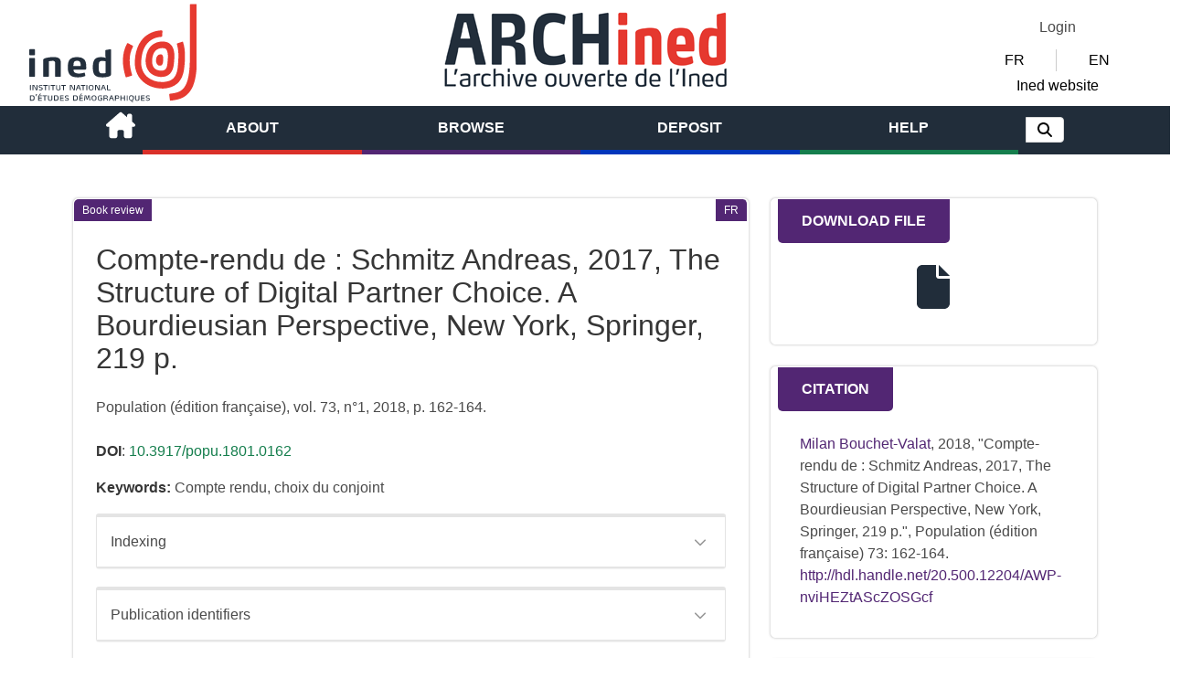

--- FILE ---
content_type: image/svg+xml
request_url: https://archined.ined.fr/public/front/imgs/logo/logo_ined.svg
body_size: 2547
content:
<svg xmlns="http://www.w3.org/2000/svg" width="134" height="85" viewBox="0 0 191.7 112.1"><path fill="#E63A30" d="M160.9 110c-.2-1.7-.7-5.9-.8-6.3-.1-.5.2-.9.8-1 3.1-.4 5.9-.8 8.3-1.6 2.7-.9 4.9-2.1 6.9-4.3 4-4.2 7.3-13 7.6-31.2.1-3.7.1-12.2.1-21.9 0-17.5-.1-38.9-.1-43 0-.4.4-.7.8-.7h6.5c.4 0 .7.3.7.8 0 4.2.1 25.5.1 42.9 0 9.7 0 18.2-.1 22-.2 14.2-2.1 23.8-5.6 30.6-3.5 6.8-8.8 10.6-14.3 12.3-3.4 1.1-6.8 1.6-10.1 2-.4 0-.7-.1-.8-.6m4.6-42c-.4 4.9-1.8 8.8-4.4 11.6-2.6 2.7-6.2 3.8-9.7 3.8h-.1c-1 0-1.9 0-2.9-.2-4.6-.5-8.6-2.6-11.3-5.8-2.7-3.2-3.9-7.5-4-12 0-1.1 0-2.3.2-3.5.7-6.4 3-11.2 6.4-14.4 3.5-3.2 7.8-4.5 12-4.7h.7c2.5 0 4.8.5 6.8 1.5 1.9 1.1 3.4 2.6 4.4 4.3 2 3.4 2.4 7.2 2.4 10.6 0 3.7-.4 7-.5 8.8m-13.4-17.7c-3 .2-5.4 1-7.4 2.8-1.9 1.8-3.5 4.6-4.1 9.8-.1.9-.1 1.8-.1 2.6 0 3.3.9 5.8 2.3 7.4 1.4 1.7 3.3 2.8 6.4 3.2.7.1 1.4.1 2 .1 2.3 0 3.6-.6 4.6-1.6 1-1 2-3.1 2.3-7 .2-2.1.5-5.1.5-8 0-2.1-.3-4.2-.8-5.7-.6-1.5-1.2-2.4-2.2-2.9-.7-.4-1.6-.6-3.1-.6-.1-.2-.3-.1-.4-.1m-21.4 39c-6-5-9.9-12.6-10-22.1 0-.9 0-1.8.1-2.8.9-15.4 7.2-24.5 14.1-29.1 6.9-4.7 13.9-5.2 16.5-5.2.6 0 1 .4 1 .7 0 .2-.3 4-.4 5.8 0 .5-.4.9-.6.9-1.8 0-7.4.4-12.4 3.9s-10 9.8-10.9 23.5c0 .8-.1 1.5-.1 2.2.1 7.5 3 12.8 7.3 16.5 4.4 3.7 10.4 5.7 16.8 5.6.8 0 1.5 0 2.3-.1 4.1-.4 7.5-1.4 10-3.7 2.5-2.3 4.6-6 5.4-12.7.5-4.3.9-9 .9-13.7-.1-4.7-.6-9.3-1.9-13.3-.1-.3.1-.6.4-.7.2-.1 5.8-2 6-2 .3-.1.6.1.7.4 1.6 5 2.2 10.4 2.2 15.6.1 5.1-.4 10.2-.9 14.6-.9 7.9-3.7 13.7-7.9 17.4-4.2 3.7-9.3 5.1-14.3 5.6-.9.1-1.9.1-2.8.1-7.8 0-15.5-2.4-21.5-7.4m-13.6-7.3c-.5.2-5.6 1.7-6 1.8-.4.1-.7 0-.9-.5-4-13.2-4.8-26.2 1.7-38.3.2-.4.6-.4 1.1-.3 0 0 3.7 2.1 5.3 2.9.4.2.6.6.4 1-5.2 9.7-4.7 20.1-1.1 32.4.1.4 0 .8-.5 1m36.1-17.6c-.3 3.7-.7 6.1-4 6.1-2.9 0-4.6-3.8-4.2-7 .4-3.7 2.2-5.8 4.9-6 3.5-.2 3.5 3.6 3.3 6.9"/><path fill="#232F3C" d="M1.7 98.6h-.6c-.1 0-.2-.1-.2-.2v-5.6l.1-.1.7-.1.1.1v5.7c.1.2 0 .2-.1.2m7.4 0h-1.3c-.1 0-.2-.1-.2-.2l-2.5-5h-.4v5c0 .1-.1.2-.2.2h-.6c-.1 0-.2-.1-.2-.2v-5.6c0-.1.1-.2.2-.2h1.6c.1 0 .2.1.2.2l2.5 5h.1v-5c0-.1.1-.2.2-.2h.6c.1 0 .2.1.2.2v5.6c-.1.2-.1.2-.2.2m3.9.1c-.7 0-1.4-.1-2-.3-.1 0-.1-.1-.1-.2l.1-.5.1-.1c.2 0 1.1.3 1.9.3.7 0 1.4-.2 1.4-.9s-.5-.8-1.3-.9c-.1 0-.3-.1-.5-.1-.4-.1-.9-.2-1.2-.4-.3-.3-.6-.6-.6-1.2 0-1.4 1.2-1.7 2.3-1.7.7 0 1.4.1 1.9.3.1 0 .1.1.1.2l-.1.5c-.2 0-.9-.2-1.8-.2-.7 0-1.4.1-1.4.8 0 .6.6.8 1.3.9.1 0 .3 0 .5.1.4.1.8.1 1.1.3.4.2.7.6.7 1.4 0 1.3-1.2 1.7-2.4 1.7M21.2 93.4c0 .1-.1.2-.2.2h-1.9v4.9c0 .1-.1.2-.2.2h-.6c-.1 0-.2-.1-.2-.2v-4.9h-1.9c-.1 0-.2-.1-.2-.2v-.5c0-.1.1-.2.2-.2h4.8c.1 0 .2.1.2.2v.5zm2 5.2h-.6c-.1 0-.2-.1-.2-.2v-5.6l.1-.1.7-.1.1.1v5.7c.1.2 0 .2-.1.2M29.7 93.4c0 .1-.1.2-.2.2h-1.9v4.9c0 .1-.1.2-.2.2h-.6c-.1 0-.2-.1-.2-.2v-4.9h-1.9c-.1 0-.2-.1-.2-.2v-.5c0-.1.1-.2.2-.2h4.7c.1 0 .2.1.2.2v.5zm6.1 3c0 1.2-.4 2.3-2.5 2.3-1.9 0-2.5-.8-2.5-2.2v-3.6l.1-.1.7-.1.1.1v3.8c0 .9.3 1.4 1.5 1.4 1 0 1.5-.4 1.5-1.3v-3.8l.1-.1.7-.1.1.1v3.6zm6.1-3c0 .1-.1.2-.2.2h-1.9v4.9c0 .1-.1.2-.2.2h-.6c-.1 0-.2-.1-.2-.2v-4.9h-1.9c-.1 0-.2-.1-.2-.2v-.5c0-.1.1-.2.2-.2h4.7c.1 0 .2.1.2.2v.5zm10 5.2h-1.3c-.1 0-.2-.1-.2-.2l-2.5-5h-.3v5c0 .1-.1.2-.2.2h-.6c-.1 0-.2-.1-.2-.2v-5.6c0-.1.1-.2.2-.2h1.6c.1 0 .2.1.2.2l2.5 5h.1v-5c0-.1.1-.2.2-.2h.6c.1 0 .2.1.2.2v5.6c-.2.2-.2.2-.3.2m4.5-5.2h-.3l-.7 2.1h1.8l-.8-2.1zm2.8 5.1l-.1.1h-.8l-.1-.1-.8-2.2h-2.3l-.8 2.2-.1.1h-.8l-.1-.1v-.1l2.1-5.6.1-.1h1.5l.1.1 2.1 5.7M64.2 93.4c0 .1-.1.2-.2.2h-1.9v4.9c0 .1-.1.2-.2.2h-.6c-.1 0-.2-.1-.2-.2v-4.9h-1.9c-.1 0-.2-.1-.2-.2v-.5c0-.1.1-.2.2-.2h4.7c.1 0 .2.1.2.2v.5zm2 5.2h-.6c-.1 0-.2-.1-.2-.2v-5.6l.1-.1.7-.1.1.1v5.7c.1.2 0 .2-.1.2m4.6-5.2c-1.6 0-1.8.8-1.8 2.3 0 1.4.1 2.3 1.8 2.3 1.6 0 1.8-.8 1.8-2.3 0-1.5-.2-2.3-1.8-2.3m0 5.3c-2.3 0-2.8-1.3-2.8-3.1 0-1.7.4-3 2.8-3 2.3 0 2.8 1.3 2.8 3 0 1.8-.5 3.1-2.8 3.1m9.7-.1h-1.3c-.1 0-.2-.1-.2-.2l-2.5-5h-.3v5c0 .1-.1.2-.2.2h-.6c-.1 0-.2-.1-.2-.2v-5.6c0-.1.1-.2.2-.2h1.6c.1 0 .2.1.2.2l2.5 5h.1v-5c0-.1.1-.2.2-.2h.6c.1 0 .2.1.2.2v5.6c-.2.2-.2.2-.3.2m4.5-5.2h-.3l-.7 2.1h1.8l-.8-2.1zm2.8 5.1l-.1.1h-.8l-.1-.1-.8-2.2h-2.3l-.8 2.2-.1.1h-.8l-.1-.1v-.1l2.1-5.6.1-.1h1.4l.1.1 2.2 5.7M89.1 92.9l.1-.1.7-.1.1.1v5h2.8c.1 0 .2.1.2.1v.5c0 .1-.1.2-.2.2h-3.6c-.1 0-.2-.1-.2-.2v-5.5zm-85.9 12.5h-1.3v4.3h1.3c1.3 0 1.9-.2 1.9-2.2 0-1.8-.6-2.1-1.9-2.1m.1 5.2h-2.2c-.1 0-.2-.1-.2-.2v-5.6c0-.1.1-.2.2-.2h2.2c1.8 0 2.8.5 2.8 2.9 0 2.6-1 3.1-2.8 3.1M8.1 105.3l-.1.1h-.5l-.1-.1.3-2.2.2-.1h.8c.1 0 .1.1.1.1v.1l-.7 2.1zm5.3-2.3l-1.5 1.1h-.2l-.3-.4v-.2l1.4-1.1h.2l.4.6m-3.1 1.8c0-.1.1-.2.2-.2h3.7c.1 0 .2.1.2.2v.5c0 .1-.1.2-.2.2h-2.9v1.6h2.8c.1 0 .2.1.2.2v.5c0 .1-.1.2-.2.2h-2.8v1.9h3c.1 0 .2.1.2.1v.5c0 .1-.1.2-.2.2h-3.8c-.1 0-.2-.1-.2-.2v-5.7zm10.1.5c0 .1-.1.2-.2.2h-1.9v4.9c0 .1-.1.2-.2.2h-.6c-.1 0-.2-.1-.2-.2v-4.9h-1.9c-.1 0-.2-.1-.2-.2v-.5c0-.1.1-.2.2-.2h4.7c.1 0 .2.1.2.2v.5zm6.1 3.1c0 1.2-.4 2.3-2.5 2.3-1.9 0-2.5-.8-2.5-2.2v-3.6l.1-.1.7-.1.1.1v3.8c0 .9.3 1.4 1.5 1.4 1 0 1.5-.4 1.5-1.3v-3.8l.1-.1.7-.1.1.1v3.6zm4.1-3h-1.3v4.3h1.3c1.3 0 1.9-.2 1.9-2.2.1-1.8-.5-2.1-1.9-2.1m.1 5.2h-2.2c-.1 0-.2-.1-.2-.2v-5.6c0-.1.1-.2.2-.2h2.2c1.8 0 2.8.5 2.8 2.9 0 2.6-.9 3.1-2.8 3.1M35.2 104.8c0-.1.1-.2.2-.2h3.7c.1 0 .2.1.2.2v.5c0 .1-.1.2-.2.2h-2.9v1.6h2.8c.1 0 .2.1.2.2v.5c0 .1-.1.2-.2.2h-2.8v1.9h3c.1 0 .2.1.2.1v.5c0 .1-.1.2-.2.2h-3.8c-.1 0-.2-.1-.2-.2v-5.7zm7.7 5.8c-.7 0-1.4-.1-2-.3-.1 0-.1-.1-.1-.2l.1-.5.1-.1c.2 0 1.1.3 1.9.3.7 0 1.4-.2 1.4-.9s-.5-.8-1.3-.9c-.1 0-.3-.1-.5-.1-.4-.1-.9-.2-1.2-.4-.3-.3-.6-.6-.6-1.2 0-1.4 1.2-1.7 2.3-1.7.7 0 1.4.1 1.9.3.1 0 .1.1.1.2l-.1.5-.1.1c-.2 0-.9-.2-1.8-.2-.7 0-1.4.1-1.4.8 0 .6.6.8 1.3.9.1 0 .3 0 .5.1.4.1.8.1 1.1.3.4.2.7.6.7 1.4.1 1.3-1.2 1.6-2.3 1.6m9.7-5.2h-1.3v4.3h1.3c1.3 0 1.9-.2 1.9-2.2 0-1.8-.6-2.1-1.9-2.1m.1 5.2h-2.2c-.1 0-.2-.1-.2-.2v-5.6c0-.1.1-.2.2-.2h2.2c1.8 0 2.8.5 2.8 2.9 0 2.6-1 3.1-2.8 3.1M60.2 103l-1.5 1.1h-.2l-.3-.4v-.2l1.4-1.1h.2l.4.6m-3 1.8c0-.1.1-.2.2-.2h3.7c.1 0 .2.1.2.2v.5c0 .1-.1.2-.2.2h-2.9v1.6h2.8c.1 0 .2.1.2.2v.5c0 .1-.1.2-.2.2h-2.8v1.9h3c.1 0 .2.1.2.1v.5c0 .1-.1.2-.2.2h-3.8c-.1 0-.2-.1-.2-.2v-5.7zm12.7 5.6l-.2.1h-.6c-.1 0-.2-.1-.2-.2l-.4-5h-.3l-1.2 3.9c0 .1-.1.2-.2.2h-.9c-.1 0-.2-.1-.2-.2l-1.2-3.9h-.3l-.4 5c0 .1-.1.2-.2.2h-.6l-.2-.1.5-5.6c0-.1.1-.2.2-.2h1.6l.2.2 1 3.8 1-3.8c0-.1.1-.2.2-.2h1.5c.1 0 .2.1.2.2l.7 5.6zm4.2-5c-1.6 0-1.8.8-1.8 2.3 0 1.4.1 2.3 1.8 2.3 1.6 0 1.8-.8 1.8-2.3 0-1.5-.2-2.3-1.8-2.3m0 5.3c-2.3 0-2.8-1.3-2.8-3.1 0-1.7.4-3 2.8-3 2.3 0 2.8 1.3 2.8 3 0 1.8-.5 3.1-2.8 3.1M83.2 105.6l-.1.1h-.1c-.6-.1-1-.3-1.9-.3-1.5 0-1.9.6-1.9 2.3 0 1.7.4 2.3 2 2.3.5 0 1-.1 1.1-.1v-1.9l-1-.1-.1-.1v-.6l.1-.1h1.8c.1 0 .2.1.2.2v2.4c0 .4 0 .7-.4.8-.4.2-1.3.2-1.6.2-2.2 0-2.9-.8-2.9-3 0-2 .6-3.1 2.8-3.1 1.1 0 2 .3 2.1.3.1 0 .1.1.1.2v.1l-.2.4zm4.7-.1h-1.9v2l1.5-.1c.8 0 1.3-.2 1.3-1 0-.6-.2-.9-.9-.9m2 4.9l-.1.1h-.7c-.1 0-.2 0-.2-.1l-.1-1.2c0-.7-.4-.9-1.3-.9l-1.6-.1v2.2c0 .1-.1.2-.2.2h-.6c-.1 0-.2-.1-.2-.2v-5.6c0-.1.1-.2.2-.2h2.7c1.2 0 1.9.4 1.9 1.7 0 .8-.3 1.3-1.3 1.4v.2c.6.1 1.3.2 1.3 1.4l.2 1.1zm4.3-5h-.3l-.7 2.1h1.8l-.8-2.1zm2.8 5.1l-.1.1h-.8l-.1-.1-.8-2.2h-2.3l-.8 2.2-.1.1h-.8l-.1-.1v-.1l2.1-5.6.1-.1h1.4l.1.1 2.2 5.7m4.8-4.8c-.2-.2-.5-.2-.9-.2h-1.6v2.2l1.2-.1c.4 0 1 0 1.3-.3.2-.1.3-.4.3-.8-.1-.4-.2-.7-.3-.8m.7 2.1c-.4.4-1.2.5-1.8.5h-1.6v2.1c0 .1-.1.2-.2.2h-.7c-.1 0-.2-.1-.2-.2v-5.6c0-.1.1-.2.2-.2h2.6c.6 0 1.2.1 1.5.5.3.3.4.7.4 1.3.3.5.2 1-.2 1.4m6.9 2.8h-.6c-.1 0-.2-.1-.2-.2v-2.5h-3.2v2.5c0 .1-.1.2-.2.2h-.6c-.1 0-.2-.1-.2-.2v-5.6l.1-.1.7-.1.1.1v2.4h3.2v-2.3l.1-.1.7-.1.1.1v5.7c.2.1.1.2 0 .2m2.9 0h-.6c-.1 0-.2-.1-.2-.2v-5.6l.1-.1.7-.1.1.1v5.7c0 .1 0 .2-.1.2m4.5-5.2c-1.6 0-1.8.8-1.8 2.3 0 1.4.1 2.3 1.8 2.3 1.6 0 1.8-.8 1.8-2.3 0-1.5-.1-2.3-1.8-2.3m.5 5.3l.1.6h1.3c.1 0 .2.1.2.2v.4c0 .1-.1.2-.2.2h-1c-.9 0-1.1-.8-1.3-1.5-1.9-.2-2.3-1.4-2.3-3 0-1.8.4-3.1 2.8-3.1 2.3 0 2.8 1.3 2.8 3.1-.1 1.7-.5 2.9-2.4 3.1M126.1 108.4c0 1.2-.4 2.3-2.5 2.3-1.9 0-2.5-.8-2.5-2.2v-3.6l.1-.1.7-.1.1.1v3.8c0 .9.3 1.4 1.5 1.4 1 0 1.5-.4 1.5-1.3v-3.8l.1-.1.7-.1.1.1v3.6zm1.8-3.6c0-.1.1-.2.2-.2h3.7c.1 0 .2.1.2.2v.5c0 .1-.1.2-.2.2h-2.9v1.6h2.8c.1 0 .2.1.2.2v.5c0 .1-.1.2-.2.2h-2.8v1.9h3c.1 0 .2.1.2.1v.5c0 .1-.1.2-.2.2h-3.8c-.1 0-.2-.1-.2-.2v-5.7zm7.7 5.8c-.7 0-1.4-.1-2-.3-.1 0-.1-.1-.1-.2l.1-.5.1-.1c.2 0 1.1.3 1.9.3.7 0 1.4-.2 1.4-.9s-.5-.8-1.3-.9c-.1 0-.3-.1-.5-.1-.4-.1-.9-.2-1.2-.4-.3-.3-.6-.6-.6-1.2 0-1.4 1.2-1.7 2.3-1.7.7 0 1.4.1 1.9.3.1 0 .1.1.1.2l-.1.5-.1.1c-.2 0-.9-.2-1.8-.2-.7 0-1.4.1-1.4.8 0 .6.6.8 1.3.9.1 0 .3 0 .5.1.4.1.8.1 1.1.3.4.2.7.6.7 1.4.1 1.3-1.1 1.6-2.3 1.6m-130.3-52h-4.1c-.8 0-1.2-.3-1.2-1.1v-4.9c0-.8.4-1.1 1.2-1.1h4.1c.8 0 1.2.3 1.2 1.1v4.9c0 .8-.4 1.1-1.2 1.1m.5 24.7h-5.1c-.4 0-.7-.3-.7-.6v-20.4c0-.4.3-.6.7-.6h5.1c.4 0 .7.3.7.6v20.4c0 .3-.3.6-.7.6m29.6 0h-5.1c-.4 0-.7-.3-.7-.6v-14.7c0-2.3-.9-3.1-2.9-3.1l-4.3.5v17.2c0 .4-.3.6-.7.6h-5.1c-.4 0-.7-.3-.7-.6v-18.3c0-1.6 1.1-2.1 3.5-2.7 2.1-.5 5.4-1 8.1-1 5.4 0 8.6 1.3 8.6 6.5v15.5c0 .4-.3.7-.7.7m23.5-12.5c0-1.1-.1-2.1-.3-3-.5-2.2-1.6-2.9-3.8-2.9-2.7 0-3.6.8-4 2.7-.2 1.1-.2 2.2-.3 3.4h8.3v-.2zm6.3 3.1c0 .5-.2 1.1-1 1.1h-13.6c0 1.8.6 2.8 1.8 3.6 1.1.6 2.5.9 4.6.9 2.6 0 4.7-.7 5.8-1h.1c.3 0 .5.2.7.7l.5 2.3v.3c0 .4-.2.6-.5.7-1.4.5-4.3 1.4-7.8 1.4-8.2 0-11.7-3-11.7-11.5 0-8.2 2.4-11.7 10.6-11.7 4.2 0 6.8 1 8.4 2.9 1.6 1.9 2.1 4.7 2.1 8.4.1.4 0 1.3 0 1.9m21.9-8.5s-1.9-.4-3.4-.4c-3.2 0-4.3.6-4.3 7 0 6.7 1.3 7.4 4.6 7.4 1.6 0 3.2-.4 3.2-.4v-13.6zm4 17.5c-2 .6-4.6 1-7.3 1-8.3 0-11.1-2.6-11.1-11.4 0-7.3 1.7-11.8 9.1-11.8 3 0 5.2.7 5.7.8l-.5-2.6v-5.4c0-.6.2-.9.8-1l4.8-.8h.3c.4 0 .7.2.7.7v27.3c0 1-.1 2.5-2.5 3.2"/></svg>